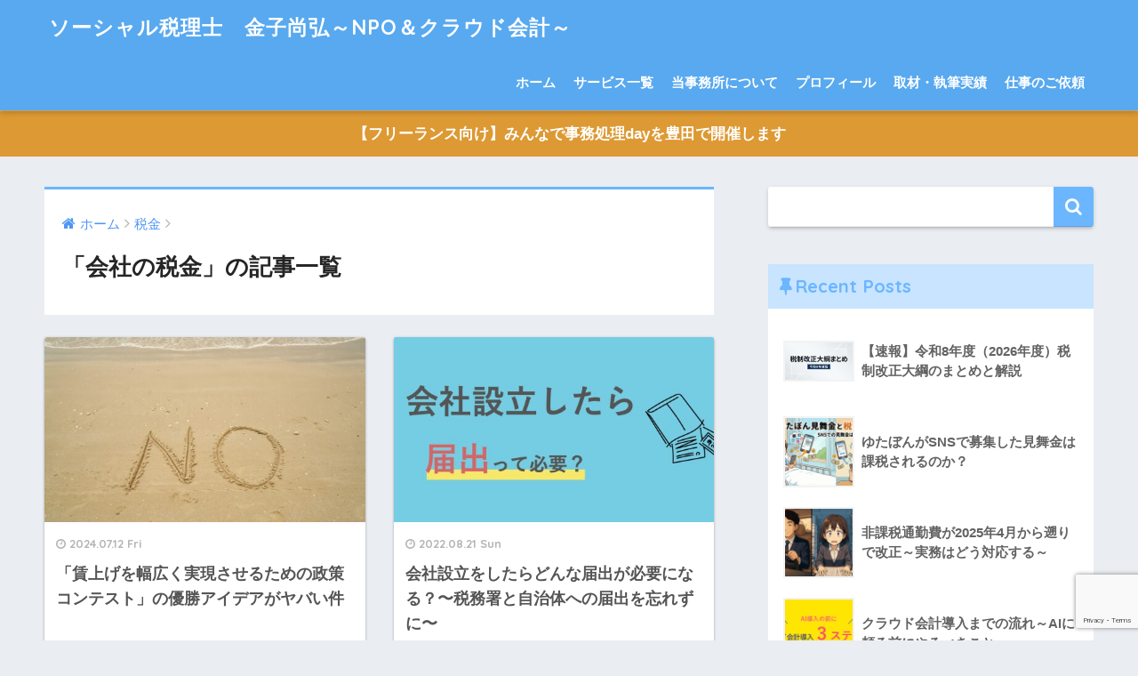

--- FILE ---
content_type: text/html; charset=utf-8
request_url: https://www.google.com/recaptcha/api2/anchor?ar=1&k=6Leh3LolAAAAAP1VcEkI_8zbsOcoJDEbM5UHNfET&co=aHR0cHM6Ly9uYW9oaXJvLmJpejo0NDM.&hl=en&v=7gg7H51Q-naNfhmCP3_R47ho&size=invisible&anchor-ms=20000&execute-ms=30000&cb=4n365cd0t50f
body_size: 48073
content:
<!DOCTYPE HTML><html dir="ltr" lang="en"><head><meta http-equiv="Content-Type" content="text/html; charset=UTF-8">
<meta http-equiv="X-UA-Compatible" content="IE=edge">
<title>reCAPTCHA</title>
<style type="text/css">
/* cyrillic-ext */
@font-face {
  font-family: 'Roboto';
  font-style: normal;
  font-weight: 400;
  font-stretch: 100%;
  src: url(//fonts.gstatic.com/s/roboto/v48/KFO7CnqEu92Fr1ME7kSn66aGLdTylUAMa3GUBHMdazTgWw.woff2) format('woff2');
  unicode-range: U+0460-052F, U+1C80-1C8A, U+20B4, U+2DE0-2DFF, U+A640-A69F, U+FE2E-FE2F;
}
/* cyrillic */
@font-face {
  font-family: 'Roboto';
  font-style: normal;
  font-weight: 400;
  font-stretch: 100%;
  src: url(//fonts.gstatic.com/s/roboto/v48/KFO7CnqEu92Fr1ME7kSn66aGLdTylUAMa3iUBHMdazTgWw.woff2) format('woff2');
  unicode-range: U+0301, U+0400-045F, U+0490-0491, U+04B0-04B1, U+2116;
}
/* greek-ext */
@font-face {
  font-family: 'Roboto';
  font-style: normal;
  font-weight: 400;
  font-stretch: 100%;
  src: url(//fonts.gstatic.com/s/roboto/v48/KFO7CnqEu92Fr1ME7kSn66aGLdTylUAMa3CUBHMdazTgWw.woff2) format('woff2');
  unicode-range: U+1F00-1FFF;
}
/* greek */
@font-face {
  font-family: 'Roboto';
  font-style: normal;
  font-weight: 400;
  font-stretch: 100%;
  src: url(//fonts.gstatic.com/s/roboto/v48/KFO7CnqEu92Fr1ME7kSn66aGLdTylUAMa3-UBHMdazTgWw.woff2) format('woff2');
  unicode-range: U+0370-0377, U+037A-037F, U+0384-038A, U+038C, U+038E-03A1, U+03A3-03FF;
}
/* math */
@font-face {
  font-family: 'Roboto';
  font-style: normal;
  font-weight: 400;
  font-stretch: 100%;
  src: url(//fonts.gstatic.com/s/roboto/v48/KFO7CnqEu92Fr1ME7kSn66aGLdTylUAMawCUBHMdazTgWw.woff2) format('woff2');
  unicode-range: U+0302-0303, U+0305, U+0307-0308, U+0310, U+0312, U+0315, U+031A, U+0326-0327, U+032C, U+032F-0330, U+0332-0333, U+0338, U+033A, U+0346, U+034D, U+0391-03A1, U+03A3-03A9, U+03B1-03C9, U+03D1, U+03D5-03D6, U+03F0-03F1, U+03F4-03F5, U+2016-2017, U+2034-2038, U+203C, U+2040, U+2043, U+2047, U+2050, U+2057, U+205F, U+2070-2071, U+2074-208E, U+2090-209C, U+20D0-20DC, U+20E1, U+20E5-20EF, U+2100-2112, U+2114-2115, U+2117-2121, U+2123-214F, U+2190, U+2192, U+2194-21AE, U+21B0-21E5, U+21F1-21F2, U+21F4-2211, U+2213-2214, U+2216-22FF, U+2308-230B, U+2310, U+2319, U+231C-2321, U+2336-237A, U+237C, U+2395, U+239B-23B7, U+23D0, U+23DC-23E1, U+2474-2475, U+25AF, U+25B3, U+25B7, U+25BD, U+25C1, U+25CA, U+25CC, U+25FB, U+266D-266F, U+27C0-27FF, U+2900-2AFF, U+2B0E-2B11, U+2B30-2B4C, U+2BFE, U+3030, U+FF5B, U+FF5D, U+1D400-1D7FF, U+1EE00-1EEFF;
}
/* symbols */
@font-face {
  font-family: 'Roboto';
  font-style: normal;
  font-weight: 400;
  font-stretch: 100%;
  src: url(//fonts.gstatic.com/s/roboto/v48/KFO7CnqEu92Fr1ME7kSn66aGLdTylUAMaxKUBHMdazTgWw.woff2) format('woff2');
  unicode-range: U+0001-000C, U+000E-001F, U+007F-009F, U+20DD-20E0, U+20E2-20E4, U+2150-218F, U+2190, U+2192, U+2194-2199, U+21AF, U+21E6-21F0, U+21F3, U+2218-2219, U+2299, U+22C4-22C6, U+2300-243F, U+2440-244A, U+2460-24FF, U+25A0-27BF, U+2800-28FF, U+2921-2922, U+2981, U+29BF, U+29EB, U+2B00-2BFF, U+4DC0-4DFF, U+FFF9-FFFB, U+10140-1018E, U+10190-1019C, U+101A0, U+101D0-101FD, U+102E0-102FB, U+10E60-10E7E, U+1D2C0-1D2D3, U+1D2E0-1D37F, U+1F000-1F0FF, U+1F100-1F1AD, U+1F1E6-1F1FF, U+1F30D-1F30F, U+1F315, U+1F31C, U+1F31E, U+1F320-1F32C, U+1F336, U+1F378, U+1F37D, U+1F382, U+1F393-1F39F, U+1F3A7-1F3A8, U+1F3AC-1F3AF, U+1F3C2, U+1F3C4-1F3C6, U+1F3CA-1F3CE, U+1F3D4-1F3E0, U+1F3ED, U+1F3F1-1F3F3, U+1F3F5-1F3F7, U+1F408, U+1F415, U+1F41F, U+1F426, U+1F43F, U+1F441-1F442, U+1F444, U+1F446-1F449, U+1F44C-1F44E, U+1F453, U+1F46A, U+1F47D, U+1F4A3, U+1F4B0, U+1F4B3, U+1F4B9, U+1F4BB, U+1F4BF, U+1F4C8-1F4CB, U+1F4D6, U+1F4DA, U+1F4DF, U+1F4E3-1F4E6, U+1F4EA-1F4ED, U+1F4F7, U+1F4F9-1F4FB, U+1F4FD-1F4FE, U+1F503, U+1F507-1F50B, U+1F50D, U+1F512-1F513, U+1F53E-1F54A, U+1F54F-1F5FA, U+1F610, U+1F650-1F67F, U+1F687, U+1F68D, U+1F691, U+1F694, U+1F698, U+1F6AD, U+1F6B2, U+1F6B9-1F6BA, U+1F6BC, U+1F6C6-1F6CF, U+1F6D3-1F6D7, U+1F6E0-1F6EA, U+1F6F0-1F6F3, U+1F6F7-1F6FC, U+1F700-1F7FF, U+1F800-1F80B, U+1F810-1F847, U+1F850-1F859, U+1F860-1F887, U+1F890-1F8AD, U+1F8B0-1F8BB, U+1F8C0-1F8C1, U+1F900-1F90B, U+1F93B, U+1F946, U+1F984, U+1F996, U+1F9E9, U+1FA00-1FA6F, U+1FA70-1FA7C, U+1FA80-1FA89, U+1FA8F-1FAC6, U+1FACE-1FADC, U+1FADF-1FAE9, U+1FAF0-1FAF8, U+1FB00-1FBFF;
}
/* vietnamese */
@font-face {
  font-family: 'Roboto';
  font-style: normal;
  font-weight: 400;
  font-stretch: 100%;
  src: url(//fonts.gstatic.com/s/roboto/v48/KFO7CnqEu92Fr1ME7kSn66aGLdTylUAMa3OUBHMdazTgWw.woff2) format('woff2');
  unicode-range: U+0102-0103, U+0110-0111, U+0128-0129, U+0168-0169, U+01A0-01A1, U+01AF-01B0, U+0300-0301, U+0303-0304, U+0308-0309, U+0323, U+0329, U+1EA0-1EF9, U+20AB;
}
/* latin-ext */
@font-face {
  font-family: 'Roboto';
  font-style: normal;
  font-weight: 400;
  font-stretch: 100%;
  src: url(//fonts.gstatic.com/s/roboto/v48/KFO7CnqEu92Fr1ME7kSn66aGLdTylUAMa3KUBHMdazTgWw.woff2) format('woff2');
  unicode-range: U+0100-02BA, U+02BD-02C5, U+02C7-02CC, U+02CE-02D7, U+02DD-02FF, U+0304, U+0308, U+0329, U+1D00-1DBF, U+1E00-1E9F, U+1EF2-1EFF, U+2020, U+20A0-20AB, U+20AD-20C0, U+2113, U+2C60-2C7F, U+A720-A7FF;
}
/* latin */
@font-face {
  font-family: 'Roboto';
  font-style: normal;
  font-weight: 400;
  font-stretch: 100%;
  src: url(//fonts.gstatic.com/s/roboto/v48/KFO7CnqEu92Fr1ME7kSn66aGLdTylUAMa3yUBHMdazQ.woff2) format('woff2');
  unicode-range: U+0000-00FF, U+0131, U+0152-0153, U+02BB-02BC, U+02C6, U+02DA, U+02DC, U+0304, U+0308, U+0329, U+2000-206F, U+20AC, U+2122, U+2191, U+2193, U+2212, U+2215, U+FEFF, U+FFFD;
}
/* cyrillic-ext */
@font-face {
  font-family: 'Roboto';
  font-style: normal;
  font-weight: 500;
  font-stretch: 100%;
  src: url(//fonts.gstatic.com/s/roboto/v48/KFO7CnqEu92Fr1ME7kSn66aGLdTylUAMa3GUBHMdazTgWw.woff2) format('woff2');
  unicode-range: U+0460-052F, U+1C80-1C8A, U+20B4, U+2DE0-2DFF, U+A640-A69F, U+FE2E-FE2F;
}
/* cyrillic */
@font-face {
  font-family: 'Roboto';
  font-style: normal;
  font-weight: 500;
  font-stretch: 100%;
  src: url(//fonts.gstatic.com/s/roboto/v48/KFO7CnqEu92Fr1ME7kSn66aGLdTylUAMa3iUBHMdazTgWw.woff2) format('woff2');
  unicode-range: U+0301, U+0400-045F, U+0490-0491, U+04B0-04B1, U+2116;
}
/* greek-ext */
@font-face {
  font-family: 'Roboto';
  font-style: normal;
  font-weight: 500;
  font-stretch: 100%;
  src: url(//fonts.gstatic.com/s/roboto/v48/KFO7CnqEu92Fr1ME7kSn66aGLdTylUAMa3CUBHMdazTgWw.woff2) format('woff2');
  unicode-range: U+1F00-1FFF;
}
/* greek */
@font-face {
  font-family: 'Roboto';
  font-style: normal;
  font-weight: 500;
  font-stretch: 100%;
  src: url(//fonts.gstatic.com/s/roboto/v48/KFO7CnqEu92Fr1ME7kSn66aGLdTylUAMa3-UBHMdazTgWw.woff2) format('woff2');
  unicode-range: U+0370-0377, U+037A-037F, U+0384-038A, U+038C, U+038E-03A1, U+03A3-03FF;
}
/* math */
@font-face {
  font-family: 'Roboto';
  font-style: normal;
  font-weight: 500;
  font-stretch: 100%;
  src: url(//fonts.gstatic.com/s/roboto/v48/KFO7CnqEu92Fr1ME7kSn66aGLdTylUAMawCUBHMdazTgWw.woff2) format('woff2');
  unicode-range: U+0302-0303, U+0305, U+0307-0308, U+0310, U+0312, U+0315, U+031A, U+0326-0327, U+032C, U+032F-0330, U+0332-0333, U+0338, U+033A, U+0346, U+034D, U+0391-03A1, U+03A3-03A9, U+03B1-03C9, U+03D1, U+03D5-03D6, U+03F0-03F1, U+03F4-03F5, U+2016-2017, U+2034-2038, U+203C, U+2040, U+2043, U+2047, U+2050, U+2057, U+205F, U+2070-2071, U+2074-208E, U+2090-209C, U+20D0-20DC, U+20E1, U+20E5-20EF, U+2100-2112, U+2114-2115, U+2117-2121, U+2123-214F, U+2190, U+2192, U+2194-21AE, U+21B0-21E5, U+21F1-21F2, U+21F4-2211, U+2213-2214, U+2216-22FF, U+2308-230B, U+2310, U+2319, U+231C-2321, U+2336-237A, U+237C, U+2395, U+239B-23B7, U+23D0, U+23DC-23E1, U+2474-2475, U+25AF, U+25B3, U+25B7, U+25BD, U+25C1, U+25CA, U+25CC, U+25FB, U+266D-266F, U+27C0-27FF, U+2900-2AFF, U+2B0E-2B11, U+2B30-2B4C, U+2BFE, U+3030, U+FF5B, U+FF5D, U+1D400-1D7FF, U+1EE00-1EEFF;
}
/* symbols */
@font-face {
  font-family: 'Roboto';
  font-style: normal;
  font-weight: 500;
  font-stretch: 100%;
  src: url(//fonts.gstatic.com/s/roboto/v48/KFO7CnqEu92Fr1ME7kSn66aGLdTylUAMaxKUBHMdazTgWw.woff2) format('woff2');
  unicode-range: U+0001-000C, U+000E-001F, U+007F-009F, U+20DD-20E0, U+20E2-20E4, U+2150-218F, U+2190, U+2192, U+2194-2199, U+21AF, U+21E6-21F0, U+21F3, U+2218-2219, U+2299, U+22C4-22C6, U+2300-243F, U+2440-244A, U+2460-24FF, U+25A0-27BF, U+2800-28FF, U+2921-2922, U+2981, U+29BF, U+29EB, U+2B00-2BFF, U+4DC0-4DFF, U+FFF9-FFFB, U+10140-1018E, U+10190-1019C, U+101A0, U+101D0-101FD, U+102E0-102FB, U+10E60-10E7E, U+1D2C0-1D2D3, U+1D2E0-1D37F, U+1F000-1F0FF, U+1F100-1F1AD, U+1F1E6-1F1FF, U+1F30D-1F30F, U+1F315, U+1F31C, U+1F31E, U+1F320-1F32C, U+1F336, U+1F378, U+1F37D, U+1F382, U+1F393-1F39F, U+1F3A7-1F3A8, U+1F3AC-1F3AF, U+1F3C2, U+1F3C4-1F3C6, U+1F3CA-1F3CE, U+1F3D4-1F3E0, U+1F3ED, U+1F3F1-1F3F3, U+1F3F5-1F3F7, U+1F408, U+1F415, U+1F41F, U+1F426, U+1F43F, U+1F441-1F442, U+1F444, U+1F446-1F449, U+1F44C-1F44E, U+1F453, U+1F46A, U+1F47D, U+1F4A3, U+1F4B0, U+1F4B3, U+1F4B9, U+1F4BB, U+1F4BF, U+1F4C8-1F4CB, U+1F4D6, U+1F4DA, U+1F4DF, U+1F4E3-1F4E6, U+1F4EA-1F4ED, U+1F4F7, U+1F4F9-1F4FB, U+1F4FD-1F4FE, U+1F503, U+1F507-1F50B, U+1F50D, U+1F512-1F513, U+1F53E-1F54A, U+1F54F-1F5FA, U+1F610, U+1F650-1F67F, U+1F687, U+1F68D, U+1F691, U+1F694, U+1F698, U+1F6AD, U+1F6B2, U+1F6B9-1F6BA, U+1F6BC, U+1F6C6-1F6CF, U+1F6D3-1F6D7, U+1F6E0-1F6EA, U+1F6F0-1F6F3, U+1F6F7-1F6FC, U+1F700-1F7FF, U+1F800-1F80B, U+1F810-1F847, U+1F850-1F859, U+1F860-1F887, U+1F890-1F8AD, U+1F8B0-1F8BB, U+1F8C0-1F8C1, U+1F900-1F90B, U+1F93B, U+1F946, U+1F984, U+1F996, U+1F9E9, U+1FA00-1FA6F, U+1FA70-1FA7C, U+1FA80-1FA89, U+1FA8F-1FAC6, U+1FACE-1FADC, U+1FADF-1FAE9, U+1FAF0-1FAF8, U+1FB00-1FBFF;
}
/* vietnamese */
@font-face {
  font-family: 'Roboto';
  font-style: normal;
  font-weight: 500;
  font-stretch: 100%;
  src: url(//fonts.gstatic.com/s/roboto/v48/KFO7CnqEu92Fr1ME7kSn66aGLdTylUAMa3OUBHMdazTgWw.woff2) format('woff2');
  unicode-range: U+0102-0103, U+0110-0111, U+0128-0129, U+0168-0169, U+01A0-01A1, U+01AF-01B0, U+0300-0301, U+0303-0304, U+0308-0309, U+0323, U+0329, U+1EA0-1EF9, U+20AB;
}
/* latin-ext */
@font-face {
  font-family: 'Roboto';
  font-style: normal;
  font-weight: 500;
  font-stretch: 100%;
  src: url(//fonts.gstatic.com/s/roboto/v48/KFO7CnqEu92Fr1ME7kSn66aGLdTylUAMa3KUBHMdazTgWw.woff2) format('woff2');
  unicode-range: U+0100-02BA, U+02BD-02C5, U+02C7-02CC, U+02CE-02D7, U+02DD-02FF, U+0304, U+0308, U+0329, U+1D00-1DBF, U+1E00-1E9F, U+1EF2-1EFF, U+2020, U+20A0-20AB, U+20AD-20C0, U+2113, U+2C60-2C7F, U+A720-A7FF;
}
/* latin */
@font-face {
  font-family: 'Roboto';
  font-style: normal;
  font-weight: 500;
  font-stretch: 100%;
  src: url(//fonts.gstatic.com/s/roboto/v48/KFO7CnqEu92Fr1ME7kSn66aGLdTylUAMa3yUBHMdazQ.woff2) format('woff2');
  unicode-range: U+0000-00FF, U+0131, U+0152-0153, U+02BB-02BC, U+02C6, U+02DA, U+02DC, U+0304, U+0308, U+0329, U+2000-206F, U+20AC, U+2122, U+2191, U+2193, U+2212, U+2215, U+FEFF, U+FFFD;
}
/* cyrillic-ext */
@font-face {
  font-family: 'Roboto';
  font-style: normal;
  font-weight: 900;
  font-stretch: 100%;
  src: url(//fonts.gstatic.com/s/roboto/v48/KFO7CnqEu92Fr1ME7kSn66aGLdTylUAMa3GUBHMdazTgWw.woff2) format('woff2');
  unicode-range: U+0460-052F, U+1C80-1C8A, U+20B4, U+2DE0-2DFF, U+A640-A69F, U+FE2E-FE2F;
}
/* cyrillic */
@font-face {
  font-family: 'Roboto';
  font-style: normal;
  font-weight: 900;
  font-stretch: 100%;
  src: url(//fonts.gstatic.com/s/roboto/v48/KFO7CnqEu92Fr1ME7kSn66aGLdTylUAMa3iUBHMdazTgWw.woff2) format('woff2');
  unicode-range: U+0301, U+0400-045F, U+0490-0491, U+04B0-04B1, U+2116;
}
/* greek-ext */
@font-face {
  font-family: 'Roboto';
  font-style: normal;
  font-weight: 900;
  font-stretch: 100%;
  src: url(//fonts.gstatic.com/s/roboto/v48/KFO7CnqEu92Fr1ME7kSn66aGLdTylUAMa3CUBHMdazTgWw.woff2) format('woff2');
  unicode-range: U+1F00-1FFF;
}
/* greek */
@font-face {
  font-family: 'Roboto';
  font-style: normal;
  font-weight: 900;
  font-stretch: 100%;
  src: url(//fonts.gstatic.com/s/roboto/v48/KFO7CnqEu92Fr1ME7kSn66aGLdTylUAMa3-UBHMdazTgWw.woff2) format('woff2');
  unicode-range: U+0370-0377, U+037A-037F, U+0384-038A, U+038C, U+038E-03A1, U+03A3-03FF;
}
/* math */
@font-face {
  font-family: 'Roboto';
  font-style: normal;
  font-weight: 900;
  font-stretch: 100%;
  src: url(//fonts.gstatic.com/s/roboto/v48/KFO7CnqEu92Fr1ME7kSn66aGLdTylUAMawCUBHMdazTgWw.woff2) format('woff2');
  unicode-range: U+0302-0303, U+0305, U+0307-0308, U+0310, U+0312, U+0315, U+031A, U+0326-0327, U+032C, U+032F-0330, U+0332-0333, U+0338, U+033A, U+0346, U+034D, U+0391-03A1, U+03A3-03A9, U+03B1-03C9, U+03D1, U+03D5-03D6, U+03F0-03F1, U+03F4-03F5, U+2016-2017, U+2034-2038, U+203C, U+2040, U+2043, U+2047, U+2050, U+2057, U+205F, U+2070-2071, U+2074-208E, U+2090-209C, U+20D0-20DC, U+20E1, U+20E5-20EF, U+2100-2112, U+2114-2115, U+2117-2121, U+2123-214F, U+2190, U+2192, U+2194-21AE, U+21B0-21E5, U+21F1-21F2, U+21F4-2211, U+2213-2214, U+2216-22FF, U+2308-230B, U+2310, U+2319, U+231C-2321, U+2336-237A, U+237C, U+2395, U+239B-23B7, U+23D0, U+23DC-23E1, U+2474-2475, U+25AF, U+25B3, U+25B7, U+25BD, U+25C1, U+25CA, U+25CC, U+25FB, U+266D-266F, U+27C0-27FF, U+2900-2AFF, U+2B0E-2B11, U+2B30-2B4C, U+2BFE, U+3030, U+FF5B, U+FF5D, U+1D400-1D7FF, U+1EE00-1EEFF;
}
/* symbols */
@font-face {
  font-family: 'Roboto';
  font-style: normal;
  font-weight: 900;
  font-stretch: 100%;
  src: url(//fonts.gstatic.com/s/roboto/v48/KFO7CnqEu92Fr1ME7kSn66aGLdTylUAMaxKUBHMdazTgWw.woff2) format('woff2');
  unicode-range: U+0001-000C, U+000E-001F, U+007F-009F, U+20DD-20E0, U+20E2-20E4, U+2150-218F, U+2190, U+2192, U+2194-2199, U+21AF, U+21E6-21F0, U+21F3, U+2218-2219, U+2299, U+22C4-22C6, U+2300-243F, U+2440-244A, U+2460-24FF, U+25A0-27BF, U+2800-28FF, U+2921-2922, U+2981, U+29BF, U+29EB, U+2B00-2BFF, U+4DC0-4DFF, U+FFF9-FFFB, U+10140-1018E, U+10190-1019C, U+101A0, U+101D0-101FD, U+102E0-102FB, U+10E60-10E7E, U+1D2C0-1D2D3, U+1D2E0-1D37F, U+1F000-1F0FF, U+1F100-1F1AD, U+1F1E6-1F1FF, U+1F30D-1F30F, U+1F315, U+1F31C, U+1F31E, U+1F320-1F32C, U+1F336, U+1F378, U+1F37D, U+1F382, U+1F393-1F39F, U+1F3A7-1F3A8, U+1F3AC-1F3AF, U+1F3C2, U+1F3C4-1F3C6, U+1F3CA-1F3CE, U+1F3D4-1F3E0, U+1F3ED, U+1F3F1-1F3F3, U+1F3F5-1F3F7, U+1F408, U+1F415, U+1F41F, U+1F426, U+1F43F, U+1F441-1F442, U+1F444, U+1F446-1F449, U+1F44C-1F44E, U+1F453, U+1F46A, U+1F47D, U+1F4A3, U+1F4B0, U+1F4B3, U+1F4B9, U+1F4BB, U+1F4BF, U+1F4C8-1F4CB, U+1F4D6, U+1F4DA, U+1F4DF, U+1F4E3-1F4E6, U+1F4EA-1F4ED, U+1F4F7, U+1F4F9-1F4FB, U+1F4FD-1F4FE, U+1F503, U+1F507-1F50B, U+1F50D, U+1F512-1F513, U+1F53E-1F54A, U+1F54F-1F5FA, U+1F610, U+1F650-1F67F, U+1F687, U+1F68D, U+1F691, U+1F694, U+1F698, U+1F6AD, U+1F6B2, U+1F6B9-1F6BA, U+1F6BC, U+1F6C6-1F6CF, U+1F6D3-1F6D7, U+1F6E0-1F6EA, U+1F6F0-1F6F3, U+1F6F7-1F6FC, U+1F700-1F7FF, U+1F800-1F80B, U+1F810-1F847, U+1F850-1F859, U+1F860-1F887, U+1F890-1F8AD, U+1F8B0-1F8BB, U+1F8C0-1F8C1, U+1F900-1F90B, U+1F93B, U+1F946, U+1F984, U+1F996, U+1F9E9, U+1FA00-1FA6F, U+1FA70-1FA7C, U+1FA80-1FA89, U+1FA8F-1FAC6, U+1FACE-1FADC, U+1FADF-1FAE9, U+1FAF0-1FAF8, U+1FB00-1FBFF;
}
/* vietnamese */
@font-face {
  font-family: 'Roboto';
  font-style: normal;
  font-weight: 900;
  font-stretch: 100%;
  src: url(//fonts.gstatic.com/s/roboto/v48/KFO7CnqEu92Fr1ME7kSn66aGLdTylUAMa3OUBHMdazTgWw.woff2) format('woff2');
  unicode-range: U+0102-0103, U+0110-0111, U+0128-0129, U+0168-0169, U+01A0-01A1, U+01AF-01B0, U+0300-0301, U+0303-0304, U+0308-0309, U+0323, U+0329, U+1EA0-1EF9, U+20AB;
}
/* latin-ext */
@font-face {
  font-family: 'Roboto';
  font-style: normal;
  font-weight: 900;
  font-stretch: 100%;
  src: url(//fonts.gstatic.com/s/roboto/v48/KFO7CnqEu92Fr1ME7kSn66aGLdTylUAMa3KUBHMdazTgWw.woff2) format('woff2');
  unicode-range: U+0100-02BA, U+02BD-02C5, U+02C7-02CC, U+02CE-02D7, U+02DD-02FF, U+0304, U+0308, U+0329, U+1D00-1DBF, U+1E00-1E9F, U+1EF2-1EFF, U+2020, U+20A0-20AB, U+20AD-20C0, U+2113, U+2C60-2C7F, U+A720-A7FF;
}
/* latin */
@font-face {
  font-family: 'Roboto';
  font-style: normal;
  font-weight: 900;
  font-stretch: 100%;
  src: url(//fonts.gstatic.com/s/roboto/v48/KFO7CnqEu92Fr1ME7kSn66aGLdTylUAMa3yUBHMdazQ.woff2) format('woff2');
  unicode-range: U+0000-00FF, U+0131, U+0152-0153, U+02BB-02BC, U+02C6, U+02DA, U+02DC, U+0304, U+0308, U+0329, U+2000-206F, U+20AC, U+2122, U+2191, U+2193, U+2212, U+2215, U+FEFF, U+FFFD;
}

</style>
<link rel="stylesheet" type="text/css" href="https://www.gstatic.com/recaptcha/releases/7gg7H51Q-naNfhmCP3_R47ho/styles__ltr.css">
<script nonce="r7T5gzKFR4XvKPjvq5onNQ" type="text/javascript">window['__recaptcha_api'] = 'https://www.google.com/recaptcha/api2/';</script>
<script type="text/javascript" src="https://www.gstatic.com/recaptcha/releases/7gg7H51Q-naNfhmCP3_R47ho/recaptcha__en.js" nonce="r7T5gzKFR4XvKPjvq5onNQ">
      
    </script></head>
<body><div id="rc-anchor-alert" class="rc-anchor-alert"></div>
<input type="hidden" id="recaptcha-token" value="[base64]">
<script type="text/javascript" nonce="r7T5gzKFR4XvKPjvq5onNQ">
      recaptcha.anchor.Main.init("[\x22ainput\x22,[\x22bgdata\x22,\x22\x22,\[base64]/[base64]/[base64]/[base64]/[base64]/[base64]/[base64]/[base64]/[base64]/[base64]\\u003d\x22,\[base64]\x22,\x22P8KyeV7Ch0IYRcK/w4TDqUlgMHgBw4jCrg12wrIWwpjCkWPDsEVrBsK6SlbCusKrwqk/QAvDpjfCkyBUwrHDtsKEacOHw7FTw7rCisKUGWogPcO3w7bCusKARcOLZx7Dl1U1XMK6w5/Cngx7w64iwp8QR0PDvMOyRB3Dm3RiecOiw6geZmjCpUnDiMKDw7PDlh3CusKsw5pGwobDlhZhNVgJNWxuw4Mzw5LCrgDCmzzDnVBow5NyNmI0OwbDlcOLHMOsw647HxhaRS/Dg8KuYEF5TkcsfMOZbcKyMyJLYxLCpsOiU8K9PHB7fARlXjIUwo3DlS9xKcKxwrDCoSHCuhZUw4kXwrMaF3Mcw6jCjXbCjV7DksKZw41Ow7AWYsOXw5M7wqHCscKQAEnDlsOTTMK5OcKdw4TDu8Onw4HCgSfDoRYhERfCvzFkC0PCk8Ogw5o5wq/Di8KxwrTDqxY0wocQKFDDkTE9wpfDmRTDlU5HwrrDtlXDlBfCmsKzw4cFHcOSD8Khw4rDtsKiY3gKw5bDscOsJhgWaMOXYRPDsDI3w7HDuUJiYcOdwq5oAirDjURDw43DmMOEwpcfwr50wr7Do8OwwphaF0XCihx+wp5Rw6TCtMObTsKdw7jDlsKUIwx/[base64]/DpsOpw6JdbcK0wrnDuQcbwovDg8OjWsKqwqQ4dsOLZ8KeAcOqYcOzw5DDqF7DkMKYKsKXUyHCqg/[base64]/DmMKawozCp8K3Hj07wqBgT17DvlDCkkzCkjDDlGrDq8OQSjQVw7bCj0jDhlISeRPCn8OcFcO9wq/CgcKDIMOZw4vDn8Ovw5hqWFM2aGAsRSUaw4fDncOhwpnDrGQVYBAXwqnCojpkccOaSUptRsOkKWIhSCDCp8OxwrIBPEzDtmbDon3CpsOeV8O9w70bS8OVw7bDtlnCmAXCtSvDi8KMAk0EwoNpwqDCk0TDmx0/w4VBEio9dcKxPsO0w5jCn8OPY1XDqsKmY8OTwpIiVcKHw7cAw6fDnTwpW8KpcyVeR8OLwqd7w53CszfCj1wOOWTDn8KGwo0awo3CuVrClcKkwrFSw75YHSnDtQlGwrLCg8K4OMKtw6RFw6Z5VsOSUUsAwpHCtRHDu8O0w6oJCW4DQkvCgmjCuhQZwpjDgB3DlsKTR3/CpcK7X0jCpMKsLQdsw43DtsOpwp3Dl8Ogf10gcsKrw618EWdawpctGMKld8Ovw4AqUcKjAjQLf8KgGcK6w5XCmsOtwp0QVMK7DizCpMOHCCPCqsKbwovCjH/CncKvMkUGIsOYw47Dn0MOw63Ch8OobcONw4J3B8KpZUHChsK3w7/CoXnCuDYZwqcnWQxOwpLCrSV1w4RPw6LCvMKpw5fDh8OKJ34Owrk+wpV2IcKNXh7CmQPCgC9Rw7LCrMOTD8O3X0JEwpt9wpXClEQ8QCcuHzZdw4fCicKkNsOUw7TCisKbKjhjIgdxIEvCqibDqsO7W0/CgcOcEMKNZcOBw6ECw70PwqnClnFVFMOxwpk3esO1w7bCpsO/PcOFZBDCgMKMCwjCqMK/SsOow6bDpH7CvMOzw4bDhmjClSXCpFbCtG0jwo4Pw7MSY8OUwpQUWi5Rwq3DkhzCs8KXQMKVH0/[base64]/[base64]/OcK3AwYALmvDvWM/N1/[base64]/Cn8KbworCuW/[base64]/SsKmwpbCmMKjwqRxe8KOPhLCmcKkw7LCj8KTwpk8A2zDhHbCmsOgcA0ww4DDiMKkOjnCsgvDhRpFw7bCpcOEIjhsS3kfwq0Pw4bDtxwyw7p4dsOswqwaw6oLw5XClRBXwqJOwozDn0VhTcK8AcO1TH/DrUB0UMKlwp9RwoPCiBlIwoUQwpJvQMOmw58Sw5TDn8KnwrMQeWbCg1LCgcO/YWbCmMOdOg7CocKrwr5aTGUgPyNqw7QKVsKrHWdUNF8xAcO5F8KYw4IZNAfDg1cYw41/wp1Rw7LCr0LCv8OhA1w/[base64]/CmsK0w4vCrsKvX0AQwrTChBl3BcKLwpHCtQc2NXHDhsKVwptOw4zDmUN1BsKwwrTCrDjDqkVJwoPDmcK9w5nCvMOlw4B/fMOkXUUUS8OgZlJKFBp8w5PDiQBjwrEVwo5Kw4DDth1Jwp7CgDM2woB3wo9UcBnDp8Kgwp5Fw70AHxxfw656w67Cv8K9Ixx5KG7DqXzCv8KPwrTDpwkNwoAww4bDsCvDvMK1w5bChVBTw45yw6MjasK+wo3DgQbDlGUUO2ZOw6TDvR/DjDPDgC98wq7CiDHCkn40w6sLw7rDvALClMKye8OJwrfDt8Oqw6A8JyR7w5FjMMK9wpjCi0PCm8Kqw4E4wrrCnsK0w6PCuwlhwpDDrgxcJcOxHVx4wrHDq8O/w7DChDdjIsO7A8KMwp5XVMO4bShAw5Z/b8Onw4J5w6Qzw43CsWgHw7vDv8KMw7DCk8KxMF1/VMOfWjnCrWXDsAUdwrLCn8KiwrjDlzHDhMKheTLDisKcwpbCs8O1bzjCiV/Cmg82wprDkcKyAsKEdcK9w61nwrfDucOrwrAow7/Cm8KCw77Cly/Dv0pxQ8O/wptNJXHClsKXwpfCh8OzwqTCum/CsMODw7rCkRPCocKUw6PCpcKxw49vGQlnDsOawpozw414CMOOODE6e8K2H2TDs8K2KcOLw6bCuCvCujF/R11Rwo7DvA0Hf3rCq8KOMAjDjcOTw7cpM3fCn2TDtsK8w7NFw5LDhcOqPA/[base64]/CqRR4w6DChcO+wo1lw7fClGLCgy3CvsKHC8OXMMOzw5R4w6BLwqbDlcObWwMyfDnCkcOfw61Yw7DDsSARw68mAMKQwo3CmsKtHsKXwoDDtcKNw7UJw65MMnxbwq8+fhfCjVrCgMKgFg/DlU7DkBxGB8OXwoXDlls7wp7Cv8KVJ3ZRw7fDscOAYsKpMiHDjV3CkRAKwpJiQirCn8OHw6E/UXTDoz/DhMOONh/Dj8KuMEV7McKtaxZ1wrfDncOpeGUNwoUvTiRKw6gwHy/[base64]/DpQXCn8OTT8KywoYAw7vDusOUOxzCjmLCmmvCo3fClMOfdMOXWsK/[base64]/w6/ClWtOF8O7w6N/[base64]/DhsO7w5EHw7JCEUrDkcKrwqozw6ojHMKDw7PDoMKowpTCnyxQwonDiMKwEMOxwrfDlMKEw5NBw5bDhsKtw6cEwq3Dq8O6w7lCw6HCtG4Lwq3CuMKSw7Zdw6ILw5MkI8OvXTbDoW3Di8KHwp4XwoHDg8KqU0/ClMKlwrbCnxZ6aMKmw7pIw6vCo8KYWsKiHwnClTDCpFrDkWYWHMKKfFfCi8KuwooywrEZbMKEwpjCpCjDqsOuDVrCvV4YCcK1UcKZOkTCrynCsDrDpFpzccKXwr3CsDRwGD9Vfic9AXdpwpdOOD3CgA/Di8Ojwq7CkmIZMEfDjSh5fHrClcO+wrZ5SsKXCEMUwqVQLnZ8w5zDosOGw7nCowQLwp9RWzMEw5hnw4/CmyRtwrpHHcKNwp3CuMOAw4Imw65FAMO+wq/DtcKPNMOjwozDk1LDgkrCq8KUwpTDoTVuLQJgwpjDiGHDhcKRCmXCiAhKw57DkSLCpX4ow7MKw4PDkMKkw4V1wpTCtlLDnsO/wqQULyUJw68gJsKZw5jCh0XDoBbCshbDrsK9w5xzwrLChcK/wonCmBdWScO+wqnDp8KtwqM6L3fDrsOhwpw6UcK/wrvCu8Ojw73DpcKRw7DDg0zDisKFwop/w4dvw4MqDsOWU8OUwq9rB8Kiw6PChcODw7YtZj0qVivCqBfClE3CkWvDj2lXEMKoWMOBHcOERihZw79LPnnCrTPChsOPFMKFw7jCokxPwrtpDMOQAcKEwroLXMKefcKdC25Uw5xHdzlFXMKJw6bDgQ3Dsj5Xw6/DlsKDZMOGw5LDhS7CpcKqc8O5Cg5JEsKRSA9Twr4VwoUkw45rw7Uzw5tGTsKqwqYZw5jDscOTw7gIwq/DunAsY8K7bcOpDMKOw4jDk3QoacK+DsKafGjCggbDv3fDsQJ3RRTDqjU1wpHDhgPCqXEaRsKWw4LDrcKZw4TCowRVL8OZERZFw61Ew6/Dng3CscKMw5A7w4TDkMOWecOgS8Kfd8KgbsOEw5wRX8OtG3QYVMKew6nCvMOTw6fCosKCw7fDlcOHP21oOAvCpcO/DUhjawcmeTlAw7DCjsKUHBbCm8ObKU/CsAVTwrU0w7XCr8Knw5MDAMOtwpdfWAbCvcOHw4h5DTPDnmZRw6vCkMOvw4/CnS3Di1nDqcKfwps0w409RDpuw7bCmCvCs8Krwrpuw43Cv8OQZMOuwrFqwowXwrjDrVPDn8OPKlzDscOTw4DDvcKRXsKOw41rwq8cRVM4KTMoRj7Dpnd7wpUjw5nDlsKAw6/[base64]/w5XDgMKTPWnCo8OsbMO2w7rDsMOPZlrDk3Vxw53DpsKxGnbCm8Oww5nDgn/ChcK9RcOMTcKrXMKWwprDnMOXGsOrwpR5w61HPcKxw6dCwrk2bldmwohJw4jDmsKJwop2wobCncOMwqVAwoLDl1DDpMOqwr/Dr0w8ZsKCw5jDik1Hw58idcOUw70rXcKRUAldw4pFf8O7D0sPwqU0wrtPwrFFMDp5MUXDrMOxdF/Dlzk8w4/Ds8K/w5fCqWjDrG/CqcKDw6MVwp7DsU13X8OqwqoZwoXCkzTDgzXCjMOCw6/CnlHCvsO2wofDqWvDpsK6wqjCkMK1w6bDs2UHdsOvw6kBw5DCkcOEYUvCosO7Vn/Du1vDnQNww67DrAbDuS7DsMKKI27Ci8KZw5doU8K6LCc2EQTDjFEew6ZzJxnDq27DjcOEw4Ujwrhuw75PHsOwwqhJDMKiwqwOeyU/w5DCj8O+PsKWQWQhwrFIb8KtwpxANy1kw7vDpsOyw5s/V1TCtcOaGcOUw4HCqMKUw5LDvhTChMKeGgjDmlPDl27DpjFWDMKvwofChQnCvV83UQvDvDgZw4zDvMObCgUKw69Mw4xqwrzCvMKMw78Uwr0rwqbDl8KrOMO6ZsKdI8KuwpDCo8KtwqceRMO+UU5Vw4PCjcKib1k6JVx8X2ZKw5bCrEkOMAtZTk/DuRLDpArCk1kowq3Cpxcpw4rCkw/ChsOAw5I0XCMcNMKuBm3DmcK6w5VvQivDuUUiw6zCl8KBR8O9ZgjCnRxPw6AUwrt4KsK5JMOXwrjCncOFwodeRSNYVX7DpzLDmg7CsMOKw5g9TsKHworDm2wpG13Dj0bDnMKiw5jCpW8jw4DDgsOqJcOeLBkpw6nCjkY8wqF0VcOhwoTCri/CvMKwwp9nMMOTw4HDnCbDgy7CgsK0ODB7wrMtMHVkRcKewpUAWTjCuMOiwr8hw6jDt8K1Nh0pwrZ7wpnDm8KkdQJ2XcKlH01swoERwpDCug4VQcKiwr0mK04CI2dAYRk8wrRie8OhC8KpSz/Ct8KLbnrDrwHCuMKGVcKNIl8lO8OHw55WPcONVR3CmMOrP8KHw59Iw6MzAWHDv8OcVsKfYlTCosKHw7cqw4sWw6PCjMO8w71UZG8PQMKFw4caO8O1wrgLwqpRwpEdAcKJA1nCkMO+fMOAZMOhZwXCo8KTworCssOFQVBYwobDvDgrOw/[base64]/[base64]/ChW/Cth9Gw4R0MW1iw4TDsMKTNB3DpMKxw5XCsXZAwpwnw47DtwzCo8KAEsKmwpTDhMKdw7TDjmLDhcKtwpcyRXrDmcOcwq7DmhwMw5RZeEDDjCNgN8KTw6rCnwBsw6gtelnDk8KZLlJQTyANw4jCusOsBBrDoC1Owrghw6HDj8O6QMKNDcKdw6BRwrV/OcKkw6jChcKqVBXDllPDtkEjwqjChhtkPMKRcwhnFXdIwqXCm8KlLGlQeQrCqsKowqxZw7/CqMOYVcOfbcKRw4zClyBHMlrDri4fwqMzw7/Di8OrXWhswoHCmG9Jw5nCq8OGM8OhcsKZeDluw6zDoxjCj0TCljtjBcK7w6ZRXwkmwpl0RgvCoysyR8KJworClyBuw7XCshLCqcOkwrDDrRnDs8OwPsKhwqXCsQ/CkcOxw4nCoR/CpjFww40Pw4YkFm3CkcOHw6fDpMOBWMOyHg/CosKLVxQNwocGag3CjF3Cm1lOGsOKMwfCsXLDp8OXwpXCiMK7KmM5wrbCrMKkwqQcw4gLw5vDkhHCgMKOw4JNw6FDw4E3wpN8YsOoJEbDoMOUwpTDlMO+I8K7wqfDqUAMUsOaLmjDj2V4QcKmJ8O/[base64]/CjALCvMOJXh7CvW7DtsKnwoUWQUBHbFnCrcOJWMKKc8KrCMOgw54xw6bDtcOUdsKNwrtWCsKKKnjDu2R3wojCmcKCw59WwofDvMO7wqkDJsKwb8KxTsKKS8O2XybDmQNbw7ZBwqXDhH0hwrbCscK/wr/DtgwEf8O5w4A4Q0Yvw456w6NLPcKEaMKMworCrgcyWcK/LG7ClDgJw6NQZ0/[base64]/[base64]/dQpPGcOVSMOxw6REw77Cm1jCtsOhw7rCvsO6w78rUUVqccOtWAPCn8OHMCg7w5kkwqzCr8O/[base64]/[base64]/DhgI7R8OrwqDDsMOkw7hBSsOcB8KYwovDosOlU3Zfwr7CtX3DhMKbDMOZworCuzbChzRpScOADC5zG8Ocwrtnw5IawqrCkcOsNQ5TwrjChgHDisKWXB52w5DCnjzCocOdwp3CsXrCqRYbLn/DgHsyNMOswpHCjQzCtMOUID7DqQZFIxdYRsKDHVDClMO4woFYwrsnw6MMD8KqwqTDi8Oowo/DnHnCq00XGcK8HcOtHWDCg8OUQwQkc8Ovc3tJWR7DksOOwonDg1zDvMKswrUlw7AYwrAgwqsnbFvCgMOTGcKXCMOwJsKpHcKCwoc7wpEAdTNeVhczwofDlm/DqTltw7jCg8OUcSMoZlXDocKtQFJQPcOgJR3Ds8OeAQgLwpBRwp/Cp8KeQmfCjRfDpcK8wrLDn8K4Hx3DnHDDp1rDgMKmGVzDjxMiIQnCsCNCw5nDg8OWXRDDlmYow4LCrcK7w63CkcKLUENJYgEyWsKJwr1fZMO/B3giw48tw5jDlhfDpMKEw588aVodwp5Rw4Jpw5XDqS/DrMOhw7oZw6ocw6LDpDFGOlrChj3CgzImZSUgecKQwoxRE8OawoTCm8KcBsOYwprDlsO/[base64]/Du8KTw63CuxwvN8Kxw5TDsMKMJsOSwqQFw7PDkcOWwrTDpMOEwrXDlsOubhh0fR1Yw4JkKcOiNsOKWgxHaDFNw6/DnMOQwqEjwqPDtjAWwq0kwqXCsgPCrgFEwq3DuQvDhMKEcSJTXwPCosO3XMKjwqwnWMKXwrXCsx3Ci8KxUcOpGmLDvzMaw4jCih/CqWU3NMKtw7LDgwPCn8OaH8KoTEQWY8Ogw4cTJCfDmhTDtHIyIcO6EcK5wo/DjnvCqsOaWhjCtgrCjmdlW8KFwqjDgx/ClxrDl0/DnVDCj3vClzpEORfCucKRDcKuwovCt8OKaRpAwq7Cj8O/w7cUXC1OK8Kuw4Y5DMOZwq4xw6nDt8KiQnMZwpTCkB8sw57Dr0FjwoUpwqF9Yi7CjsKUw6LDtsKTdQnDuWvCmcKvZsOpwpxYBl/DsUnCvlArK8Kmw5p8csKbFT7Cn0TDqCh0w7VqDQPDisKHwp4fwonDshLDu0lzFwNEEsOPYDUIw4p8KMKcw69CwpxxdBguw54gw6/DgsOaHcOnw7DCngnDgEMEbg/DqcKiCGpHwpHCnTbCi8KrwopRFjrDpMO/[base64]/DtsOFw7TDpxVEwpgUM1oPwp0YGMKQE8OCw5JECixewo1sFwHDuk1MK8O3XxEsVsKcw4/CiiJhf8KFdsKrVsOCAijDs0nDv8O8wp/CocKSwozDvsOZa8OdwrlHbMKKw7Q9wpXCogk1wohCw5zDiirDrAsJO8OKDcOGeyBuwqsmY8KfNMOJJwVTKk3DuSXDqnfCmTfDk8K9b8KSwrnCvQ5ywqEIbsKoDSfCj8OOw6ZeRRFBw58fw6Bsf8Orw484fG/[base64]/[base64]/IMO/w7bCpcOxKsOvbhDCvjs5w6Viw73DpsOwNMOlHMOrN8OaDnc/WgvChznChMKGNDNDw6cnw5LDi05ObwLCqERlQ8OECcOZw6fDoMKLwr3DuhfCqVLDr1JqwpzCpnTCjMOIw5vCgQ7DscO/w4QEw7Vxwr4Yw65wanjCsjXCpiQDw4PCm35xBcOFwrM1wpB4VMKOw6PCiMOODcKywrjDiC7CsD3CgAbDlsKkDRExwr1taVAcwrLDnl4DMh7CncKeCMKsO0zCo8KASsO2YcKdQ0DDnxbCo8OkRwsIYsO2Q8K5wqrDvU/DpW8Bwp7DksODW8Odw7nCnX/DvcKdw6XDiMK8DcO0w7vDnRkSw4pJLcK0w7rCnXlzP3jDhwNow67CgcKiI8OGw5PDgMKYL8K6w6dqVcOvbsOmYcKMFygUw4xlwr1GwqpVwr/DunFTwpBhbWHConxhwpnDhsOoBh8TT0V0WSfDi8O7wqvCojN4w4pgERJWQnNgwq8BWEU0HUsPFnvCkTEHw5XDrCzCu8Kbw4rCoGBHFlAkwqjDpXvDoMOXw7hHw6FTw6DCjMKTwqckCxvClcKEw5Ejw4Vyw7nCuMKmw4fCmUoNdmNow4x/SGk/[base64]/W18APXnCosKXwpnDvC3DlcK/WMKBQiAORMOZwptGBsKkw44gE8Kowr4adcKCLcKvw40jG8K7P8OtwoXCp3hIw7wlfz/CpVLClcKGw6/[base64]/CrMOtwr/CtTdHw4TDgsOSZgZuwpJjw71FLT/DvRh/ZcOfwqRAwpzDpBhjwr4AccOQT8KvwojCiMKRwqHCiXYiwq1JwoXCpcOcwqfDmWXDtcOnEMK3woLCoT9MJ0UvERXCkcOxwoZswp9/wqEgbMK6IsK0woDDqTPCiholw7BIGUvDvMKVwqdobUJRAcKkwo8KV8KFTUNNw64SwqVZPiPCmMOtwprCqsOCES5Uw4bDo8Krwr7DgwLDuETDoVnCv8Osw5J0wrs8w6PDkS/CgXYtwo0zTgDDmcKzITzDk8KsFDvCjMOQXMK8WgvDvMKIw5jCmVsXI8O0w67CiwExw7F3wo3Doi09w64cSRt2X8O7wr1mw5kmw50uElV/w64twrxgbGAUD8OHw63DvEIbw59oez0+TmvDgMKDw61wZcO9JcOXJ8OHYcKSw7DCkjgHwobChsKzGsKAw7IJKMOgTQZwE1FUwoo6wrxWGMO4L0XDjyBWGsOLwo/[base64]/CnxLCjSkiDAjDiMKNwqpow5lDw618w7V1M0TCjnbCicKBaMOSIsKWRhIkwpTCuE5Uw4XDtXrDvcKfZcOVPh/[base64]/WnA/[base64]/Ck8OFTm19VsO6OMKwTwxlWWbDhsOqWsK+w7gND8KbwrlKwphUwr9JasOWwr3CosO5woA1EMKyc8OKMhzDrMKJwq3DpsOHwozCqm4eH8OmwrjDq2tzw7/CvMOUBcK5wrvDhsOxRS1sw7DDlBU3worCtsKhQkcedMOtaCPCpMO7wqnDqlxDNsK6H2PCp8K9dxx8TsOnO0xhw6/CqlsrwoVmAH3CiMK/wrDDocKew7/DtcOzL8Ofw4/CjsOPV8Ozw7rCsMKYwrvDlAUPA8Kcw5PDp8KUw71/Cn45RsOpw6/DrAt/wrd3w5/Dpmt0w7vCgjzCmcKkw7/DnsOBwoHCjsKufcOKBsKiUMOawqVQwpRtw45Cw57Cl8KZw6c9f8KiR0bDpQbCtxXDq8KVwoPCjF/ChcKCVB9xfAXCnT/Dj8O8GMKhZHzCpMKnJEsuQsO8XnTCjsK5EsO1w6pxYU07w5XCtsKqwqHDkgsywo7DqMKTaMKaA8K/[base64]/ClBNYwpzCr8OgNSxsw6F8wo3Cn8KtwpoSIcOwwo0Swr7CscOhKMKGXcOTw6YUJj7CmsO4w7dIcxbChUXChCRUw6bCsEo8wqPCtsOBEcKZJBMCw5XDisKNPFfDisO9BEPDgBbCszLDhH4KQMOxQ8OAGsObw5E7w7wQwqXDmsKewq/[base64]/L8K9wo4iw6HDvsOywo7Cli7DrTnCsDLCh1DDhsOnCGnCrMOdw71wOGHCghHDnn/ClgvCkAUnwoTDosKdCV4Ww5Mzw5vDk8OVwp44EsKDcMKqw5s+wq9pR8O+w4/DjMOrw4Jtd8OyZzLCmTHCicK6Vk3CnhhUHcOzwqsYw43DgMKjay7CgAl6PMKsOMOkHFknw78rO8O/[base64]/Ch0jCt8Oxw6UHUsKhR8K3dH8dw5Fgw4MXREsvIMO5dBXDnjnCgsOZSRbCjx/[base64]/[base64]/w6c8X8KNwrkUER3DvQdFS3rCisKiw4TDhcKow6BQNk3Clk/CqXnDtMO8NWvCsCPCpsKow78dwqrDiMKKYMOEwqAdNVV8wpXDlcOafEN5MsO/YMOwKxPCqsObwoBEM8O/[base64]/DsKYDcOFwrTCjsKbKAzCtGIxw4HCisOcw6vDkcOWT1bDvFrDlcKZwoc5TVjCksO4w5/Ck8KBEcKNw4MSNX7Cplh/JD3DvMOvCjfDoV7CiyRZwp5wVCLCi1wpw77DsCY/wprCu8O6w4DCk07DnsKVw7lbwpvDmsObwpYzw5Fuwo/[base64]/DusOGwqzCtsOsDTzCjMKJw4PDlkETwpHCjHHDjsOOYMK7wrnCqsKIXDHDl2HCnsKnAsKYwpnCp2hSw6PCp8K8w4FDGsKTH3nCnMKCQ2Ulw6jCtBBMR8OpwoEFaMOrwqcLwqQbw4tEw68kdcK7w4DCgcKQwqzDr8KAIF7DjX3DsVXCgzNhwq/CpQ8MZ8OOw7FqZsK+HRl6GzZTV8OMwoDDpcOlw7zCpcKpCcODO0BlN8KNaGkLwp7DjsOUwp7CpsO3w6o3w41BKMKCwpjDkB3DkXwEw6cQw6UVwqLCtWtYDlZJwoFbw6LChcKpaW4EXsO9w58YN25Vwo13w58SI0w4wqLCgnDDsEQ2bMKGLz3DpMO/[base64]/CicKIZhTDncOZwoTCiyYVdMO7dMOhw4wQfcOyw5/ChQstw67CpsObIhPDog3DqcK3w4zCjQbCjBJ/ZMKuKAjDtVLCjMKQw4U0a8KpRzsCGsK9wrbCmHHDscKMXsKHw4zDo8Klw5g+YjfDsx7DlRNCwrxxwqDDpsKYw4/[base64]/[base64]/DnMOAPD7DgGXCgsOXBE7DnlzCncOuOsORasK8w7XDlcKewrMVw5LCrcOPVAzCq3rCrUnCl0FNw5zDmEIla2oFKcOcZ8Kfw7fDl8KoPsOowrw2K8Ocwr/Ds8KUw6/DssKwwr3CpgXDnzbClA08G1rDpGjCqQbCvsOTF8KCRUovennCucOsE3DCtcOTw7vDpMOrMw07wqDDrj/[base64]/CkCfDuyYhwqvCj8Krw7AgwqvDnB0Lwo7CvlJcHMOEb8OLw7dIwqpNw7LCssKJLg9gwq9hw7PCjXHDhUbDpVLDuGEvw4FlQcKSR2rDvxsAW1EKQ8KBwrTCok1Jw7vDj8K4w6LDjkEEC1Mwwr/DtGDDkAYSWwAcRsK/woBHb8Kxw57ChzUIGcKTwq3DqcO4fsKOHMOHwpxMRMOXHjAaZsOxwr/CqcKlwqlCwp8VHFLDpCvCvMKrwrPDhcKiCBt3IjkBTFjDmFLCjS7DsQ1bwpLCkznCuDfCmMK9w54cwqgLMX4dCMOew6zDuigAwpHCuxhAwrLCmE4Gw5hVwoF/w60GwrvCpMOcK8OBwr5FQ2BRwpDDm2DCg8OsRWxHw5bDpxQkMcKdBj0hFjpkK8Oxwp7DncKJW8KowrbDmhXCgQ7CsBgmw5HCsyrDkBfDvcOzX1krwojDkxvDlH/DqMKtUDkKecKtw4J6LRHDmsK1w7zChcKzV8OKwo4yQQIlESLCjQrCp8OOF8K8YGTCtExXecKHwok0w41+wqTDocOMwpTCgMK8PsOUfQ7DmMOKworDuUJpwqkUacKnw6VaRcO4NVjDv2vCpCQlM8K5e1LDr8K0wrjCgx/DpALCh8KFQEdrwr/CsgDCi3PChD5GLMKpYMOaCEfDpcKswrbDp8OgURLCg00aDcORM8OlwoFlw77Ct8OHMsKbw4DCiS7DuCPCsWsTcsKoUTEGw4bCmUZqS8O2wrTCrU/Drwo+woZYwoE/LGHCqEDDp2zDvCvDpF/DkxXCsMOpw4g9wrdFw5TCrnxKwr97w6DCrFnCi8Ksw43DlMONP8Oqwr9JURtswpLCrsOfw5UVw7/Dr8OMDzXCvRfDvRPDm8OjMsKcw6BTw5piwqZtw4kNw7YFw5vDvMOxe8OQwpHCn8KxVcKRFMKHIcKFVsOxw6TDly8cw54Ow4Umwo7DgmfDuVjCmw3DnTjDgFvCjCcFc1kywprCrRrDgcKHDhY+DhzDs8KMGzzDsRnDnUnCvcKkw4rDr8OPIWTDjBp6wqw/w50VwqZjwq5nbcKLEGlQDnTChsKrw7Zfw7oxFcOFwoh+w7/DiH3CvcO0ccKKw6fCg8K8ScKnwpbCt8OVUMOOccKtw5jDg8Kcw4M8w5wMwrzDu3ExwonCgA/DnsKCwr1Sw5TClcOMS1TCnsOEPzbDrW/[base64]/OzrDpV/DtsOQw4UyOyrDv10fwpIDw651GlPDt8O0w5hxLVDCtMK8VjTDvk8NwpjCqgrCs2jDjhshwobDkxLDoT1fP2Quw7LCui/ChMK5ZApibMO7XgXDuMO9wrbDmzrDm8O1eDIMwrF7wrtRTXbCty/DlMOAw4skw6jCgRLDnh5bwqbDngVLG107wpgBwozDqsO3w4cpw4QGS8OXa3M6JBdSQifCqcKJw5Q1wo8nw5bDqMOpKsKmUcKMHEfClWrDtMOHaQcjNU5Qw5x6OHzDssKiRsKyw6nDgXXCiMKjwrfDscKWwo7Dly3CgsKMdnzDhcKfworDj8Kjw5LDicOEIS/Crn3DksOWw6nCnMOVBcK8w7bDtkk2IUQeacOrc1RdHcOuR8KpC14owqzChsOUV8KlTG8vwprDkm0PwpASG8K6wpfCpG4Nw4IlD8KKw6DCpsOYw5TCocKQE8KAWBZSUDrDgsO0w7kYw44wfll9wrnDsTrDlsKYw6nCgsOSwrvCr8Oswp9QYcKtWF7CuWvDmsOcwoB/GsK9KBLCqinDtMOsw4XDlcKjXjfCj8KWDiLCuEAaWsOLwo3DoMKPw4lSY0hJYkbCosKEw4AaYMO+XX3DlsK+cmTCgcOww7NIRcKAAcKGfsKGKsKdwpYcwqvCtjNYwq1rw7fCgg1cw7nDrWIFwrzCsSRAVMKMwq0lw5/[base64]/DuhNHGMKJJMK/SRbCiF8CC0HDo13DucKiwpQdasOuf8Kiw5h8IMKMOcOTw7rCs3fDk8Opw4V2ecOjcmoVLMOQwrrCisODw7LDgFZKw4E4wpXCkUUQFDF8w43ClzHDmFI2OxEsDz0lw5XDgh5zLw0Kd8Klw6APw6PCkcOcGcOZwrhKGMK3HsKCWEhywr7DpTzCrsKSwqnCg3fDkA/DqzNIZT8jRiMxVMKSw6lDwrljB2Qnw6vCpTJhw7LCmGFswoY8Ik7DlksFw5zDl8Kdw7FBCUjClHrDjsKyFcKqwovDmWM8HMKOwr3DscO2AGsiw4/[base64]/[base64]/w5XDucKtw4gMw5rDosOgbTsyZMKQwoLDp8OPw78aIRMTwqYmfFzCowDDrMOSw7DCj8KKT8KDbknDmXkPwqgjw4x4wqPCiDbDgsO7ZhbDgXLDpsO6wpPCuwXDgG/[base64]/CuxDCjnFga8KTUsKHwobDgMKgwqTCssOhdXrDgcOhQ0rDuzFwTkRJwqdYwqQ8wrjCrsKEwq3CocKkw5YZZhLCrl5Ww5nDtcKOTSE1w7Rxw70Aw6HCusKYwrfDqsOgbmlrwq5hw7geY1HDv8Kpw68WwqBAwpM/cBDDgMKlNSUMDSjCqsKzD8Ogw6rDpMKLcMKcw7YAZcKmwqoOw6DCtMKUUz5JwqMtwoJIwoEuw7TDmMOEa8K/[base64]/PXF1wpJwR8KffhjDscO0wq3Cu0NIXcOVfz0/[base64]/DslwMK8KwworChsK+MlLDiX/[base64]/wrcYw6VnwoLDkQ0PVHXCiFcHXsKVA8KHwoPCvQ3Cow7CjRwNaMO0wpsmABHChMO6wqfDmhvCucOcw5nDpERwAAXDixzDhsKaw6N3w43CpGpuwrXDl0UMw67Dvmc3GMKLXcO6CMKiwrAPw5/DssO7L3zDrzXDgyvCt2zDtUTDhkzCvg3CvsKJI8KWH8KKP8OdaVTCliIbwrTDgTcjIBpCKALCiT7Crg/CvMOMTAROw6cvwpp7woPDu8OUe1szw7HCpcK/wo/Dt8KbwqvDo8OEfl3Dgx4REsK3wrDDrFwpwrteZUnCuyZ2w53CqMKLZSfCtsKifMO8w4HDtw1JEsOHwqTChT1FNcOMw6cFw5YSw6zDnBDDmgAoC8OUw7ojw6wgw54ye8KwDQ/[base64]/DoxvDl8O9wrLDj8OPw5PCo8Ktw5MXSsKlH3zCsMKTIMOqS8OGwpxaw6zDoH99wpvDrW5Yw7nDpksjRl/DnnDCvcKvw7LCtsOzw4dbAzZfw6zCrMK7WcKlw54Awp/Ci8Orw6XDmcKtM8Oew4rCkEAHwohaAz4BwqBxBsOEcGVgw5cZw77CqDoEw4fCi8KgQzMGdwbDkSbCqcO7wo/CisKMwrlRIE9Awo/DsgvCosKNf0dDwobChsKbw5sdLXgsw6HDmXTCqMK8wrUpecKbQ8Kswr7DgjDDkMOawppCwrUiHcOsw6hIUsOTw7nCm8KnwqvCnh3DhMKkwqhhwoFswptKVMOCw7R0wp/CmDJ8A1zDlMKEw50FOAJCw77DmgnDh8K5woYmwqPCtx/ChylaZ3PCh3/DmmoWImPDrXHCmMKlw5bDn8Kuw68bG8O8Y8OMwpHDoATCnwjCpinDpAnDhifCu8Orw6Zwwoxxw7JGYyXCrMONwp7Du8O5w5TCh2TDj8Kzw7NOfw4fwp0Bw6tMTQ/CosOCw7U2w4dZMVLDhcK/ZMO5Ql89w6p3FUrCgsKpw5jDpsOdZlnCghvCgMORe8KbC8K3w5PCpsKxWV4IwpXCp8KIAsK7LDbDh1DCp8OUwqYtCWrDjCXDvMOqw77Ds2ENSMOTw6Isw6c1wpMveDR+Pgw+w7rDqAUgV8KOwohhwrtlwpDCmsK7w4/CjFUbwo1PwrwVbwhXwr5DwoY2wo3DsA0Bw7fDt8OGw7NAKMOAR8Onw5EMwqXCkjPCrMO4wqzDpMKbwpggTcOCwrsmXsObwrbDnsKkwoZtQcK4wotTwrLCsiDCvMKew6NWPcK4JmE/wqTDncKFEsK7PQRjccKzw4pZLsOjScKXw5oiERAuPcO1FsKfwrBXNsO7RMK0w51Xw4fDhk7DuMODwozCiH/DtMOMIkvCpsKwNMKCB8O1w7bDhwZ+AMK0wpzDh8KvE8Oqwr0lw53CiwsAw6kxV8KQwrLDg8OaZsOVanTCv1JPUjQwEiHCp0fDlMK7Z25Aw6TDnFIpw6PDrMKGw6nCosOsAkDDujnDrg7DqV1mOcOhBzsNwpXCusO/I8OaK2Mhb8KBw4UNw4zDq8Kfb8KyVU/DgQ7CscKyKcOuL8KswoUgwrrCkW47ZsKWw4QvwqtUw5lRw4Zaw5Y7wp3Dp8O2Ui3DoQ5bcT7Dk1fCvgZpQjQIw5ArwqzDj8KHwqloSMOvBhZWY8OtDsKNCcK4wohlw4pnecOFXWZRwpDDisOiwqXDp2wKUUjCvSdUN8KveW/CrnnDskfCpcKxXsONw5HCnMKKA8Ogbl/[base64]/[base64]/DoFcewpVFwoZpw5LCkSzDvjrCscO2T1HCk1PDlcKtPMKeGhVQD2DDuyoVwrHDrsOnw7zCssOIw6fDmzHCsTHDv3zDtWTCkcKoQ8OBwrECwrY6cXFXw7PCjnFGwrtwJmk/w5d3IMOWMCzCoA1rwo06OcKkE8Kuw6cHw6XDu8Krc8Oea8KDGnk/wqzDjsKPHAZkGcKNw7I9wqHDuyLDjVHDmcKHwpI+VR4RSUc3woR6w50gw6Rrw5FWd0sXOUzCqT87wqJBw5Njw5jCt8OUw7PDogzCqsOjD2fDg23DncONwop/wqsJSSHCoMKRLAN3bUV5SBzDoEBMw4vCl8OXNcO0XMK5XQwvw584wpfCvsKPw6pAFcKSwoxYIcKbw5odw4kAfCI6w5PCrcOJwrjCuMKsVMKgw5Q1wq/DhMOxwpBxwqNGwrDCtE9OXlzCl8OHRMKpw5seUMOtSsOoeTPDvMK3KnUAw5jCsMK9X8O5NUTDjRTDvMKJD8OkLMOtfsKxwqMAw6/[base64]/CpsKCczTCuHVHw67CtxzChgAMIUPCpk8yBSMgN8OQw6jDkCrDk8KmW2IfwrtkwprCnEw/BMKlElvDuTc5w6PCt00eXsKVw5fCvQ0QVSnCnsOBTR1VIVrCokkNwqFdwotpekdOwr0XKsOKLsKnBxk+AnVUw5fCuMKNbGbCoggfSSDCs2c/csKuJcOEw71ITwdNwooswpzCmB7CpsOkwoshdTrCn8KoCi3ChSUBwoYrDhM1OA51w7PDjsKEw5fDmcKfwrvDsgbCuFBxRsKnw4IyW8KZbk/CojlOwqbCtcOVwq/Dg8OWw5TDrDPCmw3DmcObwpUkwq7ChMKoWnRSM8Kzw67DpS/[base64]\x22],null,[\x22conf\x22,null,\x226Leh3LolAAAAAP1VcEkI_8zbsOcoJDEbM5UHNfET\x22,0,null,null,null,1,[21,125,63,73,95,87,41,43,42,83,102,105,109,121],[-1442069,187],0,null,null,null,null,0,null,0,null,700,1,null,0,\[base64]/tzcYADoGZWF6dTZkEg4Iiv2INxgAOgVNZklJNBoZCAMSFR0U8JfjNw7/vqUGGcSdCRmc4owCGQ\\u003d\\u003d\x22,0,0,null,null,1,null,0,0],\x22https://naohiro.biz:443\x22,null,[3,1,1],null,null,null,1,3600,[\x22https://www.google.com/intl/en/policies/privacy/\x22,\x22https://www.google.com/intl/en/policies/terms/\x22],\x22oDdc1ZxYufxWyLUC+/Uory0i8KUErTNx5E1qNhAgjRM\\u003d\x22,1,0,null,1,1767176501834,0,0,[136,205],null,[91],\x22RC-Bb0EiSkPgLGnYA\x22,null,null,null,null,null,\x220dAFcWeA46uI12Rpgu84srxJdXlKq2r_ACEBJdF_jtHq1DBsIsbX5VlTxJ_2-i3vgl8Wq6k9Ux62jzp44Dt0eX_b1xSkG1OA5WeQ\x22,1767259301895]");
    </script></body></html>

--- FILE ---
content_type: text/html; charset=utf-8
request_url: https://www.google.com/recaptcha/api2/aframe
body_size: -248
content:
<!DOCTYPE HTML><html><head><meta http-equiv="content-type" content="text/html; charset=UTF-8"></head><body><script nonce="AIhWCZeYazEwkWhABdc1MA">/** Anti-fraud and anti-abuse applications only. See google.com/recaptcha */ try{var clients={'sodar':'https://pagead2.googlesyndication.com/pagead/sodar?'};window.addEventListener("message",function(a){try{if(a.source===window.parent){var b=JSON.parse(a.data);var c=clients[b['id']];if(c){var d=document.createElement('img');d.src=c+b['params']+'&rc='+(localStorage.getItem("rc::a")?sessionStorage.getItem("rc::b"):"");window.document.body.appendChild(d);sessionStorage.setItem("rc::e",parseInt(sessionStorage.getItem("rc::e")||0)+1);localStorage.setItem("rc::h",'1767172904103');}}}catch(b){}});window.parent.postMessage("_grecaptcha_ready", "*");}catch(b){}</script></body></html>